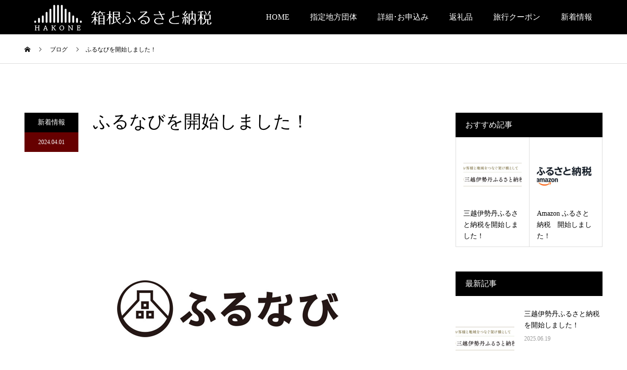

--- FILE ---
content_type: text/html; charset=UTF-8
request_url: https://hakonefurusato.jp/news/2246/
body_size: 14480
content:
<!DOCTYPE html>
<html dir="ltr" lang="ja">
<head>
<meta charset="UTF-8">
<meta name="description" content="ふるなびを開始しました！詳細はこちらhttps://furunavi.jp/Municipal/Product/Search?municipalid=719ふるなび...">
<meta name="viewport" content="width=device-width">
<meta name="format-detection" content="telephone=no">
<title>ふるなびを開始しました！ | 箱根ふるさと納税</title>

		<!-- All in One SEO 4.2.7.1 - aioseo.com -->
		<meta name="robots" content="max-snippet:-1, max-image-preview:large, max-video-preview:-1" />
		<meta name="google-site-verification" content="jyFtfDJFS5reZG6sl1dl1CkhBFG9WYzFqrhTzgWKF7I" />
		<meta name="msvalidate.01" content="3ADD1684142570943398A72A3657F537" />
		<meta name="keywords" content="新着情報" />
		<link rel="canonical" href="https://hakonefurusato.jp/news/2246/" />
		<meta name="generator" content="All in One SEO (AIOSEO) 4.2.7.1 " />
		<script type="application/ld+json" class="aioseo-schema">
			{"@context":"https:\/\/schema.org","@graph":[{"@type":"Article","@id":"https:\/\/hakonefurusato.jp\/news\/2246\/#article","name":"\u3075\u308b\u306a\u3073\u3092\u958b\u59cb\u3057\u307e\u3057\u305f\uff01 | \u7bb1\u6839\u3075\u308b\u3055\u3068\u7d0d\u7a0e","headline":"\u3075\u308b\u306a\u3073\u3092\u958b\u59cb\u3057\u307e\u3057\u305f\uff01","author":{"@id":"https:\/\/hakonefurusato.jp\/author\/sukegawa-ren\/#author"},"publisher":{"@id":"https:\/\/hakonefurusato.jp\/#organization"},"image":{"@type":"ImageObject","url":"https:\/\/hakonefurusato.jp\/wp-content\/uploads\/2024\/04\/furunavi560-560.jpg","width":560,"height":560},"datePublished":"2024-04-01T09:00:37+00:00","dateModified":"2024-04-05T09:23:30+00:00","inLanguage":"ja","mainEntityOfPage":{"@id":"https:\/\/hakonefurusato.jp\/news\/2246\/#webpage"},"isPartOf":{"@id":"https:\/\/hakonefurusato.jp\/news\/2246\/#webpage"},"articleSection":"\u65b0\u7740\u60c5\u5831"},{"@type":"BreadcrumbList","@id":"https:\/\/hakonefurusato.jp\/news\/2246\/#breadcrumblist","itemListElement":[{"@type":"ListItem","@id":"https:\/\/hakonefurusato.jp\/#listItem","position":1,"item":{"@type":"WebPage","@id":"https:\/\/hakonefurusato.jp\/","name":"\u30db\u30fc\u30e0","description":"\u795e\u5948\u5ddd\u770c\u8db3\u67c4\u4e0b\u90e1\u7bb1\u6839\u753a\u306e\u3075\u308b\u3055\u3068\u7d0d\u7a0ePR\u30b5\u30a4\u30c8\u3067\u3059\u3002 \u5f53\u7bb1\u6839\u753a\u306e\u300c\u3075\u308b\u3055\u3068\u7d0d\u7a0e\u300d\u3067\u4eba\u6c17\u304c\u9ad8\u3044\u306e\u306f\u3001\u65c5\u884c\u3084\u30b4\u30eb\u30d5\u3001\u304a\u98df\u4e8b\u306a\u3069\u3002\u305c\u3072\u7bb1\u6839\u306b\u304a\u8d8a\u3057\u304f\u3060\u3055\u3044\u3002","url":"https:\/\/hakonefurusato.jp\/"},"nextItem":"https:\/\/hakonefurusato.jp\/news\/#listItem"},{"@type":"ListItem","@id":"https:\/\/hakonefurusato.jp\/news\/#listItem","position":2,"item":{"@type":"WebPage","@id":"https:\/\/hakonefurusato.jp\/news\/","name":"\u65b0\u7740\u60c5\u5831","url":"https:\/\/hakonefurusato.jp\/news\/"},"previousItem":"https:\/\/hakonefurusato.jp\/#listItem"}]},{"@type":"Organization","@id":"https:\/\/hakonefurusato.jp\/#organization","name":"\u7bb1\u6839\u3075\u308b\u3055\u3068\u7d0d\u7a0e","url":"https:\/\/hakonefurusato.jp\/","logo":{"@type":"ImageObject","url":"https:\/\/hakonefurusato.jp\/wp-content\/uploads\/2018\/10\/hakone-logo-BW.jpg","@id":"https:\/\/hakonefurusato.jp\/#organizationLogo","width":441,"height":80},"image":{"@id":"https:\/\/hakonefurusato.jp\/#organizationLogo"}},{"@type":"WebPage","@id":"https:\/\/hakonefurusato.jp\/news\/2246\/#webpage","url":"https:\/\/hakonefurusato.jp\/news\/2246\/","name":"\u3075\u308b\u306a\u3073\u3092\u958b\u59cb\u3057\u307e\u3057\u305f\uff01 | \u7bb1\u6839\u3075\u308b\u3055\u3068\u7d0d\u7a0e","inLanguage":"ja","isPartOf":{"@id":"https:\/\/hakonefurusato.jp\/#website"},"breadcrumb":{"@id":"https:\/\/hakonefurusato.jp\/news\/2246\/#breadcrumblist"},"author":"https:\/\/hakonefurusato.jp\/author\/sukegawa-ren\/#author","creator":"https:\/\/hakonefurusato.jp\/author\/sukegawa-ren\/#author","image":{"@type":"ImageObject","url":"https:\/\/hakonefurusato.jp\/wp-content\/uploads\/2024\/04\/furunavi560-560.jpg","@id":"https:\/\/hakonefurusato.jp\/#mainImage","width":560,"height":560},"primaryImageOfPage":{"@id":"https:\/\/hakonefurusato.jp\/news\/2246\/#mainImage"},"datePublished":"2024-04-01T09:00:37+00:00","dateModified":"2024-04-05T09:23:30+00:00"},{"@type":"WebSite","@id":"https:\/\/hakonefurusato.jp\/#website","url":"https:\/\/hakonefurusato.jp\/","name":"\u7bb1\u6839\u3075\u308b\u3055\u3068\u7d0d\u7a0e","inLanguage":"ja","publisher":{"@id":"https:\/\/hakonefurusato.jp\/#organization"}}]}
		</script>
		<!-- All in One SEO -->


<!-- Google Tag Manager for WordPress by gtm4wp.com -->
<script data-cfasync="false" type="text/javascript">//<![CDATA[
	var gtm4wp_datalayer_name = "dataLayer";
	var dataLayer = dataLayer || [];
//]]>
</script>
<!-- End Google Tag Manager for WordPress by gtm4wp.com --><link rel='dns-prefetch' href='//s.w.org' />
<link rel="alternate" type="application/rss+xml" title="箱根ふるさと納税 &raquo; フィード" href="https://hakonefurusato.jp/feed/" />
<link rel="alternate" type="application/rss+xml" title="箱根ふるさと納税 &raquo; コメントフィード" href="https://hakonefurusato.jp/comments/feed/" />
<!-- This site uses the Google Analytics by MonsterInsights plugin v7.2.0 - Using Analytics tracking - https://www.monsterinsights.com/ -->
<!-- Note: MonsterInsights is not currently configured on this site. The site owner needs to authenticate with Google Analytics in the MonsterInsights settings panel. -->
<!-- No UA code set -->
<!-- / Google Analytics by MonsterInsights -->
		<script type="text/javascript">
			window._wpemojiSettings = {"baseUrl":"https:\/\/s.w.org\/images\/core\/emoji\/11\/72x72\/","ext":".png","svgUrl":"https:\/\/s.w.org\/images\/core\/emoji\/11\/svg\/","svgExt":".svg","source":{"concatemoji":"https:\/\/hakonefurusato.jp\/wp-includes\/js\/wp-emoji-release.min.js?ver=4.9.26"}};
			!function(e,a,t){var n,r,o,i=a.createElement("canvas"),p=i.getContext&&i.getContext("2d");function s(e,t){var a=String.fromCharCode;p.clearRect(0,0,i.width,i.height),p.fillText(a.apply(this,e),0,0);e=i.toDataURL();return p.clearRect(0,0,i.width,i.height),p.fillText(a.apply(this,t),0,0),e===i.toDataURL()}function c(e){var t=a.createElement("script");t.src=e,t.defer=t.type="text/javascript",a.getElementsByTagName("head")[0].appendChild(t)}for(o=Array("flag","emoji"),t.supports={everything:!0,everythingExceptFlag:!0},r=0;r<o.length;r++)t.supports[o[r]]=function(e){if(!p||!p.fillText)return!1;switch(p.textBaseline="top",p.font="600 32px Arial",e){case"flag":return s([55356,56826,55356,56819],[55356,56826,8203,55356,56819])?!1:!s([55356,57332,56128,56423,56128,56418,56128,56421,56128,56430,56128,56423,56128,56447],[55356,57332,8203,56128,56423,8203,56128,56418,8203,56128,56421,8203,56128,56430,8203,56128,56423,8203,56128,56447]);case"emoji":return!s([55358,56760,9792,65039],[55358,56760,8203,9792,65039])}return!1}(o[r]),t.supports.everything=t.supports.everything&&t.supports[o[r]],"flag"!==o[r]&&(t.supports.everythingExceptFlag=t.supports.everythingExceptFlag&&t.supports[o[r]]);t.supports.everythingExceptFlag=t.supports.everythingExceptFlag&&!t.supports.flag,t.DOMReady=!1,t.readyCallback=function(){t.DOMReady=!0},t.supports.everything||(n=function(){t.readyCallback()},a.addEventListener?(a.addEventListener("DOMContentLoaded",n,!1),e.addEventListener("load",n,!1)):(e.attachEvent("onload",n),a.attachEvent("onreadystatechange",function(){"complete"===a.readyState&&t.readyCallback()})),(n=t.source||{}).concatemoji?c(n.concatemoji):n.wpemoji&&n.twemoji&&(c(n.twemoji),c(n.wpemoji)))}(window,document,window._wpemojiSettings);
		</script>
		<style type="text/css">
img.wp-smiley,
img.emoji {
	display: inline !important;
	border: none !important;
	box-shadow: none !important;
	height: 1em !important;
	width: 1em !important;
	margin: 0 .07em !important;
	vertical-align: -0.1em !important;
	background: none !important;
	padding: 0 !important;
}
</style>
<link rel='stylesheet' id='kadan-slick-css'  href='https://hakonefurusato.jp/wp-content/themes/kadan_tcd056/assets/css/slick.min.css?ver=4.9.26' type='text/css' media='all' />
<link rel='stylesheet' id='kadan-slick-theme-css'  href='https://hakonefurusato.jp/wp-content/themes/kadan_tcd056/assets/css/slick-theme.min.css?ver=4.9.26' type='text/css' media='all' />
<link rel='stylesheet' id='kadan-style-css'  href='https://hakonefurusato.jp/wp-content/themes/kadan_tcd056_child/style.css?ver=1.2.1' type='text/css' media='all' />
<script type='text/javascript' src='https://hakonefurusato.jp/wp-includes/js/jquery/jquery.js?ver=1.12.4'></script>
<script type='text/javascript' src='https://hakonefurusato.jp/wp-includes/js/jquery/jquery-migrate.min.js?ver=1.4.1'></script>
<script type='text/javascript' src='https://hakonefurusato.jp/wp-content/plugins/duracelltomi-google-tag-manager/js/gtm4wp-form-move-tracker.js?ver=1.9'></script>
<script type='text/javascript' src='https://hakonefurusato.jp/wp-content/themes/kadan_tcd056/assets/js/slick.min.js?ver=1.2.1'></script>
<link rel='https://api.w.org/' href='https://hakonefurusato.jp/wp-json/' />
<link rel='shortlink' href='https://hakonefurusato.jp/?p=2246' />
<link rel="alternate" type="application/json+oembed" href="https://hakonefurusato.jp/wp-json/oembed/1.0/embed?url=https%3A%2F%2Fhakonefurusato.jp%2Fnews%2F2246%2F" />
<link rel="alternate" type="text/xml+oembed" href="https://hakonefurusato.jp/wp-json/oembed/1.0/embed?url=https%3A%2F%2Fhakonefurusato.jp%2Fnews%2F2246%2F&#038;format=xml" />

<!-- Google Tag Manager for WordPress by gtm4wp.com -->
<script data-cfasync="false" type="text/javascript">//<![CDATA[
	dataLayer.push({"pagePostType":"post","pagePostType2":"single-post","pageCategory":["news"],"pagePostAuthor":"助川廉"});//]]>
</script>
<script data-cfasync="false">//<![CDATA[
(function(w,d,s,l,i){w[l]=w[l]||[];w[l].push({'gtm.start':
new Date().getTime(),event:'gtm.js'});var f=d.getElementsByTagName(s)[0],
j=d.createElement(s),dl=l!='dataLayer'?'&l='+l:'';j.async=true;j.src=
'//www.googletagmanager.com/gtm.'+'js?id='+i+dl;f.parentNode.insertBefore(j,f);
})(window,document,'script','dataLayer','GTM-MV2SF9R');//]]>
</script>
<!-- End Google Tag Manager -->
<!-- End Google Tag Manager for WordPress by gtm4wp.com --><link rel="shortcut icon" href="https://hakonefurusato.jp/wp-content/uploads/2018/10/fabicon-hakone4.png">
<style>
.c-comment__form-submit:hover,.c-pw__btn:hover,.p-article01__cat:hover,.p-article11__cat:hover,.p-block02 .slick-arrow:hover,.p-block03 .slick-arrow:hover,.p-cb__item-btn a:hover,.p-entry__cat:hover,.p-entry__date,.p-index-news__topic-pager-item.is-active a,.p-index-news__topic-pager-item a:hover,.p-nav02__item a:hover,.p-readmore__btn:hover,.p-page-links > span,.p-pagetop a:hover,.p-page-links a:hover,.p-pager__item a:hover,.p-pager__item span,.p-post-list03 .slick-arrow:hover,.p-recommended-plan__btn a:hover{background: #660000}.p-article01__title a:hover,.p-article02:hover .p-article02__title,.p-article03:hover .p-article03__title,.p-article06__title a:hover,.p-article08:hover .p-article08__title,.p-article10__title a:hover,.p-breadcrumb a:hover,.p-room-meta dt,.p-section-nav__item:hover .p-section-nav__item-title,.p-social-nav__item a:hover,.p-spring-info dt,.p-vertical{color: #660000}.c-pw__btn,.p-entry__cat,.p-article01__cat,.p-article11__cat,.p-block02 .slick-arrow,.p-block03 .slick-arrow,.p-cb__item-btn a,.p-copyright,.p-headline,.p-nav02__item a,.p-readmore__btn,.p-page-links a,.p-pager__item a,.p-post-list03 .slick-arrow,.p-recommended-plan__btn a,.p-widget__title{background: #000000}.p-entry__body a{color: #660000}body{font-family: "Times New Roman", "游明朝", "Yu Mincho", "游明朝体", "YuMincho", "ヒラギノ明朝 Pro W3", "Hiragino Mincho Pro", "HiraMinProN-W3", "HGS明朝E", "ＭＳ Ｐ明朝", "MS PMincho", serif; font-weight: 500}.c-logo,.p-entry__title,.p-page-header__headline,.p-index-blog__title,.p-index-news__col-title,.p-index-slider__item-title,.p-page-header__title,.p-archive-header__title,.p-plan__title,.p-recommended-plan__title,.p-section-header__title,.p-section-header__headline,.p-vertical,.p-vertical-block,.p-visual__title{font-family: "Times New Roman", "游明朝", "Yu Mincho", "游明朝体", "YuMincho", "ヒラギノ明朝 Pro W3", "Hiragino Mincho Pro", "HiraMinProN-W3", "HGS明朝E", "ＭＳ Ｐ明朝", "MS PMincho", serif; font-weight: 500}.p-page-header__title{transition-delay: 3s}.p-hover-effect--type2:hover img{opacity:0.5}.p-hover-effect--type2 img{margin-left: 15px;-webkit-transform: scale(1.3) translate3d(-15px, 0, 0);transform: scale(1.3) translate3d(-15px, 0, 0)}.p-author__img.p-hover-effect--type2 img{margin-left: 5px;-webkit-transform: scale(1.3) translate3d(-5px, 0, 0);transform: scale(1.3) translate3d(-5px, 0, 0)}.l-footer__logo{font-size: 25px}.l-header{background: rgba(0, 0, 0, 1)}.p-global-nav a{color: #ffffff}.p-global-nav a:hover{background: #660000;color: #ffffff}.p-global-nav .sub-menu a{background: #111111;color: #ffffff}.p-global-nav .sub-menu a:hover{background: #660000;color: #ffffff}.p-footer-slider{background: #f4f1ed}.p-info{color: #000000}.p-info__logo{font-size: 25px}.p-info__btn{background: #000000;color: #ffffff}.p-info__btn:hover{background: #660000;color: #ffffff}.p-footer-nav{background: #660000;color: #ffffff}.p-footer-nav a{color: #ffffff}.p-footer-nav a:hover{color: #ffbfbf}.p-entry__title{font-size: 36px}.p-entry__body{font-size: 16px}@media screen and (max-width: 991px) {.p-global-nav{background: rgba(0,0,0, 1)}.p-global-nav a,.p-global-nav a:hover,.p-global-nav .sub-menu a,.p-global-nav .sub-menu a:hover{color: #ffffff}.p-global-nav .menu-item-has-children > a > .sub-menu-toggle::before{border-color: #ffffff}}.c-load--type1 { border: 3px solid rgba(102, 0, 0, 0.2); border-top-color: #660000; }
.p-global-nav { font-size: 16px; }

.p-btn { font-size: 28px; }

.p-section-header__desc, 
.p-block04__item-desc {
	font-size: 18px;
	}

.p-cb__item-btn a {
	line-height: 65px;
	height: 65px;
	min-width: 300px;
	}

@media only screen and (min-width: 991px) {
	.p-section-header__lower { padding: 130px 0 0; }
	}

@media only screen and (max-width: 991px) {
	.p-section-header__lower { width:100%; }
	}
</style>
</head>
<body class="post-template-default single single-post postid-2246 single-format-standard">
<!--[Google Tag Manager Plugin]>

<!-- Google Tag Manager (noscript) -->
<noscript><iframe src="https://www.googletagmanager.com/ns.html?id=GTM-MV2SF9R"
height="0" width="0" style="display:none;visibility:hidden"></iframe></noscript>
<!-- End Google Tag Manager (noscript) --><div id="site_loader_overlay">
  <div id="site_loader_animation" class="c-load--type1">
      </div>
</div>
<div id="site_wrap">
<header id="js-header" class="l-header">
  <div class="l-header__inner l-inner">
    <div class="l-header__logo c-logo">
            <a href="https://hakonefurusato.jp/">
        <img src="https://hakonefurusato.jp/wp-content/uploads/2018/10/hakone-logo-BW70.jpg" alt="箱根ふるさと納税" width="auto" height="auto">
      </a>
          </div>
    <a href="#" id="js-menu-btn" class="p-menu-btn c-menu-btn"></a>
		<nav id="js-global-nav" class="p-global-nav"><ul class="menu"><li id="menu-item-37" class="menu-item menu-item-type-custom menu-item-object-custom menu-item-home menu-item-37"><a href="http://hakonefurusato.jp/">HOME<span class="sub-menu-toggle"></span></a></li>
<li id="menu-item-1078" class="menu-item menu-item-type-post_type menu-item-object-page menu-item-1078"><a href="https://hakonefurusato.jp/specified/">指定地方団体<span class="sub-menu-toggle"></span></a></li>
<li id="menu-item-736" class="menu-item menu-item-type-post_type menu-item-object-page menu-item-736"><a href="https://hakonefurusato.jp/method/">詳細･お申込み<span class="sub-menu-toggle"></span></a></li>
<li id="menu-item-624" class="menu-item menu-item-type-post_type menu-item-object-page menu-item-624"><a href="https://hakonefurusato.jp/gifts/">返礼品<span class="sub-menu-toggle"></span></a></li>
<li id="menu-item-628" class="menu-item menu-item-type-post_type menu-item-object-page menu-item-628"><a href="https://hakonefurusato.jp/travel/">旅行クーポン<span class="sub-menu-toggle"></span></a></li>
<li id="menu-item-866" class="menu-item menu-item-type-taxonomy menu-item-object-category current-post-ancestor current-menu-parent current-post-parent menu-item-866"><a href="https://hakonefurusato.jp/category/news/">新着情報<span class="sub-menu-toggle"></span></a></li>
</ul></nav>  </div>
</header>
<main class="l-main" role="main">
  <div class="p-breadcrumb c-breadcrumb">
<ol class="p-breadcrumb__inner l-inner" itemscope="" itemtype="http://schema.org/BreadcrumbList">
<li class="p-breadcrumb__item c-breadcrumb__item c-breadcrumb__item--home" itemprop="itemListElement" itemscope="" itemtype="http://schema.org/ListItem">
<a href="https://hakonefurusato.jp/" itemscope="" itemtype="http://schema.org/Thing" itemprop="item">
<span itemprop="name">HOME</span>
</a>
<meta itemprop="position" content="1">
</li>
<li class="p-breadcrumb__item c-breadcrumb__item" itemprop="itemListElement" itemscope="" itemtype="http://schema.org/ListItem">
<a href="https://hakonefurusato.jp" itemscope="" itemtype="http://schema.org/Thing" itemprop="item">
<span itemprop="name">ブログ</span>
</a>
<meta itemprop="position" content="2">
</li>
<li class="p-breadcrumb__item c-breadcrumb__item">ふるなびを開始しました！</li>
</ol>
</div>
  <div class="l-contents l-inner">
    <div class="l-primary">
              <article class="p-entry">
			  <header class="p-entry__header">
          					<div class="p-entry__meta">
             
            <a class="p-entry__cat" href="https://hakonefurusato.jp/category/news/">新着情報</a>
                         
						<time class="p-entry__date" datetime="2024-04-01">2024.04.01</time>
            					</div>
          					<h1 class="p-entry__title">ふるなびを開始しました！</h1>
				</header>
                				<div class="p-entry__img">
          <img width="560" height="560" src="https://hakonefurusato.jp/wp-content/uploads/2024/04/furunavi560-560.jpg" class="attachment-full size-full wp-post-image" alt="" srcset="https://hakonefurusato.jp/wp-content/uploads/2024/04/furunavi560-560.jpg 560w, https://hakonefurusato.jp/wp-content/uploads/2024/04/furunavi560-560-150x150.jpg 150w, https://hakonefurusato.jp/wp-content/uploads/2024/04/furunavi560-560-300x300.jpg 300w, https://hakonefurusato.jp/wp-content/uploads/2024/04/furunavi560-560-500x500.jpg 500w, https://hakonefurusato.jp/wp-content/uploads/2024/04/furunavi560-560-240x240.jpg 240w, https://hakonefurusato.jp/wp-content/uploads/2024/04/furunavi560-560-416x416.jpg 416w, https://hakonefurusato.jp/wp-content/uploads/2024/04/furunavi560-560-120x120.jpg 120w" sizes="(max-width: 560px) 100vw, 560px" />        </div>
                				<div class="p-entry__body">
          <p>ふるなびを開始しました！</p>
<p>詳細はこちら<br />
<a id="m_-7010085288807652143LPlnk650860" href="https://furunavi.jp/Municipal/Product/Search?municipalid=719" target="_blank" rel="noopener" data-saferedirecturl="https://www.google.com/url?q=https://furunavi.jp/Municipal/Product/Search?municipalid%3D719&amp;source=gmail&amp;ust=1712394193661000&amp;usg=AOvVaw3kqlUWQIfu-D3sUc-HCnl1">https://furunavi.jp/Municipal/<wbr />Product/Search?municipalid=719</a></p>
<p><a class="q_button rounded sz_l" href="https://furunavi.jp/Municipal/Product/Search?municipalid=719" target="_blank" rel="noopener">ふるなび</a></p>
        </div>
        			<ul class="p-entry__share c-share u-clearfix c-share--sm c-share--color">
				<li class="c-share__btn c-share__btn--twitter">
			    <a href="http://twitter.com/share?text=%E3%81%B5%E3%82%8B%E3%81%AA%E3%81%B3%E3%82%92%E9%96%8B%E5%A7%8B%E3%81%97%E3%81%BE%E3%81%97%E3%81%9F%EF%BC%81&url=https%3A%2F%2Fhakonefurusato.jp%2Fnews%2F2246%2F&via=&tw_p=tweetbutton&related="  onclick="javascript:window.open(this.href, '', 'menubar=no,toolbar=no,resizable=yes,scrollbars=yes,height=400,width=600');return false;">
			     	<i class="c-share__icn c-share__icn--twitter"></i>
			      <span class="c-share__title">Tweet</span>
			   	</a>
			   </li>
			    <li class="c-share__btn c-share__btn--facebook">
			    	<a href="//www.facebook.com/sharer/sharer.php?u=https://hakonefurusato.jp/news/2246/&amp;t=%E3%81%B5%E3%82%8B%E3%81%AA%E3%81%B3%E3%82%92%E9%96%8B%E5%A7%8B%E3%81%97%E3%81%BE%E3%81%97%E3%81%9F%EF%BC%81" rel="nofollow" target="_blank">
			      	<i class="c-share__icn c-share__icn--facebook"></i>
			        <span class="c-share__title">Share</span>
			      </a>
			    </li>
			    <li class="c-share__btn c-share__btn--google-plus">
			      <a href="https://plus.google.com/share?url=https%3A%2F%2Fhakonefurusato.jp%2Fnews%2F2246%2F" onclick="javascript:window.open(this.href, '', 'menubar=no,toolbar=no,resizable=yes,scrollbars=yes,height=600,width=500');return false;">
			      	<i class="c-share__icn c-share__icn--google-plus"></i>
			        <span class="c-share__title">+1</span>
			      </a>
					</li>
			    <li class="c-share__btn c-share__btn--hatebu">
			      <a href="http://b.hatena.ne.jp/add?mode=confirm&url=https%3A%2F%2Fhakonefurusato.jp%2Fnews%2F2246%2F" onclick="javascript:window.open(this.href, '', 'menubar=no,toolbar=no,resizable=yes,scrollbars=yes,height=400,width=510');return false;">
			      	<i class="c-share__icn c-share__icn--hatebu"></i>
			        <span class="c-share__title">Hatena</span>
			      </a>
			    </li>
			    <li class="c-share__btn c-share__btn--pinterest">
			    	<a href="https://www.pinterest.com/pin/create/button/?url=https%3A%2F%2Fhakonefurusato.jp%2Fnews%2F2246%2F&media=https://hakonefurusato.jp/wp-content/uploads/2024/04/furunavi560-560.jpg&description=%E3%81%B5%E3%82%8B%E3%81%AA%E3%81%B3%E3%82%92%E9%96%8B%E5%A7%8B%E3%81%97%E3%81%BE%E3%81%97%E3%81%9F%EF%BC%81" rel="nofollow" target="_blank">
			      	<i class="c-share__icn c-share__icn--pinterest"></i>
			        <span class="c-share__title">Pin it</span>
			      </a>
			    </li>
			</ul>
                								<ul class="p-entry__meta-box c-meta-box u-clearfix">
					<li class="c-meta-box__item c-meta-box__item--category"><a href="https://hakonefurusato.jp/category/news/" rel="category tag">新着情報</a></li>				</ul>
				      </article>
                  <ul class="p-nav01 c-nav01">
    	  <li class="p-nav01__item p-nav01__item--prev c-nav01__item"> 
    	    <a href="https://hakonefurusato.jp/news/2233/" class="p-hover-effect--type2" data-prev="前の記事">
                        <div class="p-nav01__item-img">
              <img width="240" height="240" src="https://hakonefurusato.jp/wp-content/uploads/2024/03/ikkyu_560-560-240x240.jpg" class="attachment-size3 size-size3 wp-post-image" alt="" srcset="https://hakonefurusato.jp/wp-content/uploads/2024/03/ikkyu_560-560-240x240.jpg 240w, https://hakonefurusato.jp/wp-content/uploads/2024/03/ikkyu_560-560-150x150.jpg 150w, https://hakonefurusato.jp/wp-content/uploads/2024/03/ikkyu_560-560-300x300.jpg 300w, https://hakonefurusato.jp/wp-content/uploads/2024/03/ikkyu_560-560-500x500.jpg 500w, https://hakonefurusato.jp/wp-content/uploads/2024/03/ikkyu_560-560-416x416.jpg 416w, https://hakonefurusato.jp/wp-content/uploads/2024/03/ikkyu_560-560-120x120.jpg 120w, https://hakonefurusato.jp/wp-content/uploads/2024/03/ikkyu_560-560.jpg 560w" sizes="(max-width: 240px) 100vw, 240px" />            </div>
                        <span class="p-nav01__item-title">一休.comふるさと納税を開始しまし...</span>
          </a>
          </li>
    	  <li class="p-nav01__item p-nav01__item--next c-nav01__item"> 
    	    <a href="https://hakonefurusato.jp/news/2485/" class="p-hover-effect--type2" data-next="次の記事">
            <span class="p-nav01__item-title">【チョイストラベル】箱根女子旅のモデ...</span>
                        <div class="p-nav01__item-img">
              <img width="240" height="240" src="https://hakonefurusato.jp/wp-content/uploads/2024/07/01_女子旅-240x240.jpg" class="attachment-size3 size-size3 wp-post-image" alt="" srcset="https://hakonefurusato.jp/wp-content/uploads/2024/07/01_女子旅-240x240.jpg 240w, https://hakonefurusato.jp/wp-content/uploads/2024/07/01_女子旅-150x150.jpg 150w, https://hakonefurusato.jp/wp-content/uploads/2024/07/01_女子旅-300x300.jpg 300w, https://hakonefurusato.jp/wp-content/uploads/2024/07/01_女子旅-416x414.jpg 416w, https://hakonefurusato.jp/wp-content/uploads/2024/07/01_女子旅-120x120.jpg 120w" sizes="(max-width: 240px) 100vw, 240px" />            </div>
                      </a>
          </li>
			</ul>
      <div class="p-entry__ad p-entry__ad--lower">
<div class="p-entry__ad-item"><a href="https://www.furusato-tax.jp/city/product/14382"><img src="https://hakonefurusato.jp/wp-content/uploads/2018/10/300-250_onsen_20181015.jpg" alt=""></a></div></div>
      			<section>
			 	<h2 class="p-headline">関連記事</h2>
			 	<ul class="p-entry__related">
                    <li class="p-entry__related-item p-article03">
            <a href="https://hakonefurusato.jp/news/1267/" class="p-hover-effect--type2">
              <div class="p-article03__img">
                <img width="416" height="416" src="https://hakonefurusato.jp/wp-content/uploads/2019/12/voice_560-560-416x416.jpg" class="attachment-size4 size-size4 wp-post-image" alt="" srcset="https://hakonefurusato.jp/wp-content/uploads/2019/12/voice_560-560-416x416.jpg 416w, https://hakonefurusato.jp/wp-content/uploads/2019/12/voice_560-560-150x150.jpg 150w, https://hakonefurusato.jp/wp-content/uploads/2019/12/voice_560-560-300x300.jpg 300w, https://hakonefurusato.jp/wp-content/uploads/2019/12/voice_560-560-500x500.jpg 500w, https://hakonefurusato.jp/wp-content/uploads/2019/12/voice_560-560-240x240.jpg 240w, https://hakonefurusato.jp/wp-content/uploads/2019/12/voice_560-560-120x120.jpg 120w, https://hakonefurusato.jp/wp-content/uploads/2019/12/voice_560-560.jpg 560w" sizes="(max-width: 416px) 100vw, 416px" />              </div>
              <h3 class="p-article03__title">ご寄付いただいた方々にアンケート調査をしました。動画もあり！</h3>
            </a>
          </li>
                    <li class="p-entry__related-item p-article03">
            <a href="https://hakonefurusato.jp/news/2995/" class="p-hover-effect--type2">
              <div class="p-article03__img">
                <img width="416" height="416" src="https://hakonefurusato.jp/wp-content/uploads/2024/12/kabuand560-560-416x416.jpg" class="attachment-size4 size-size4 wp-post-image" alt="" srcset="https://hakonefurusato.jp/wp-content/uploads/2024/12/kabuand560-560-416x416.jpg 416w, https://hakonefurusato.jp/wp-content/uploads/2024/12/kabuand560-560-150x150.jpg 150w, https://hakonefurusato.jp/wp-content/uploads/2024/12/kabuand560-560-300x300.jpg 300w, https://hakonefurusato.jp/wp-content/uploads/2024/12/kabuand560-560-500x500.jpg 500w, https://hakonefurusato.jp/wp-content/uploads/2024/12/kabuand560-560-240x240.jpg 240w, https://hakonefurusato.jp/wp-content/uploads/2024/12/kabuand560-560-120x120.jpg 120w, https://hakonefurusato.jp/wp-content/uploads/2024/12/kabuand560-560.jpg 560w" sizes="(max-width: 416px) 100vw, 416px" />              </div>
              <h3 class="p-article03__title">KABU&#038;ふるさと納税を開始しました！</h3>
            </a>
          </li>
                    <li class="p-entry__related-item p-article03">
            <a href="https://hakonefurusato.jp/news/1759/" class="p-hover-effect--type2">
              <div class="p-article03__img">
                <img width="416" height="416" src="https://hakonefurusato.jp/wp-content/uploads/2022/06/hakone_pf_560_560_03_ashinoyu-416x416.jpg" class="attachment-size4 size-size4 wp-post-image" alt="" srcset="https://hakonefurusato.jp/wp-content/uploads/2022/06/hakone_pf_560_560_03_ashinoyu-416x416.jpg 416w, https://hakonefurusato.jp/wp-content/uploads/2022/06/hakone_pf_560_560_03_ashinoyu-150x150.jpg 150w, https://hakonefurusato.jp/wp-content/uploads/2022/06/hakone_pf_560_560_03_ashinoyu-300x300.jpg 300w, https://hakonefurusato.jp/wp-content/uploads/2022/06/hakone_pf_560_560_03_ashinoyu-500x500.jpg 500w, https://hakonefurusato.jp/wp-content/uploads/2022/06/hakone_pf_560_560_03_ashinoyu-240x240.jpg 240w, https://hakonefurusato.jp/wp-content/uploads/2022/06/hakone_pf_560_560_03_ashinoyu-120x120.jpg 120w, https://hakonefurusato.jp/wp-content/uploads/2022/06/hakone_pf_560_560_03_ashinoyu.jpg 560w" sizes="(max-width: 416px) 100vw, 416px" />              </div>
              <h3 class="p-article03__title">箱根の名所シリーズ「芦之湯」デジタル版画・木製フォトフレーム「く...</h3>
            </a>
          </li>
                    <li class="p-entry__related-item p-article03">
            <a href="https://hakonefurusato.jp/news/1747/" class="p-hover-effect--type2">
              <div class="p-article03__img">
                <img width="416" height="416" src="https://hakonefurusato.jp/wp-content/uploads/2022/05/NInjya_560-560-416x416.jpg" class="attachment-size4 size-size4 wp-post-image" alt="" srcset="https://hakonefurusato.jp/wp-content/uploads/2022/05/NInjya_560-560-416x416.jpg 416w, https://hakonefurusato.jp/wp-content/uploads/2022/05/NInjya_560-560-150x150.jpg 150w, https://hakonefurusato.jp/wp-content/uploads/2022/05/NInjya_560-560-300x300.jpg 300w, https://hakonefurusato.jp/wp-content/uploads/2022/05/NInjya_560-560-500x500.jpg 500w, https://hakonefurusato.jp/wp-content/uploads/2022/05/NInjya_560-560-240x240.jpg 240w, https://hakonefurusato.jp/wp-content/uploads/2022/05/NInjya_560-560-120x120.jpg 120w, https://hakonefurusato.jp/wp-content/uploads/2022/05/NInjya_560-560.jpg 560w" sizes="(max-width: 416px) 100vw, 416px" />              </div>
              <h3 class="p-article03__title">箱根園「水陸両用忍者バス」 乗車チケット＆絶景日帰り温泉龍宮殿本...</h3>
            </a>
          </li>
                    <li class="p-entry__related-item p-article03">
            <a href="https://hakonefurusato.jp/news/997/" class="p-hover-effect--type2">
              <div class="p-article03__img">
                <img width="416" height="416" src="https://hakonefurusato.jp/wp-content/uploads/2019/02/mochibuta_560-560-416x416.jpg" class="attachment-size4 size-size4 wp-post-image" alt="" srcset="https://hakonefurusato.jp/wp-content/uploads/2019/02/mochibuta_560-560-416x416.jpg 416w, https://hakonefurusato.jp/wp-content/uploads/2019/02/mochibuta_560-560-150x150.jpg 150w, https://hakonefurusato.jp/wp-content/uploads/2019/02/mochibuta_560-560-300x300.jpg 300w, https://hakonefurusato.jp/wp-content/uploads/2019/02/mochibuta_560-560-500x500.jpg 500w, https://hakonefurusato.jp/wp-content/uploads/2019/02/mochibuta_560-560-240x240.jpg 240w, https://hakonefurusato.jp/wp-content/uploads/2019/02/mochibuta_560-560-120x120.jpg 120w, https://hakonefurusato.jp/wp-content/uploads/2019/02/mochibuta_560-560.jpg 560w" sizes="(max-width: 416px) 100vw, 416px" />              </div>
              <h3 class="p-article03__title">湘南ゴールド入り 金山寺味噌漬け和豚もちぶたが追加されました！</h3>
            </a>
          </li>
                    <li class="p-entry__related-item p-article03">
            <a href="https://hakonefurusato.jp/news/1803/" class="p-hover-effect--type2">
              <div class="p-article03__img">
                <img width="416" height="416" src="https://hakonefurusato.jp/wp-content/uploads/2022/07/hakone_560_560_Cheffsblend1-416x416.jpg" class="attachment-size4 size-size4 wp-post-image" alt="" srcset="https://hakonefurusato.jp/wp-content/uploads/2022/07/hakone_560_560_Cheffsblend1-416x416.jpg 416w, https://hakonefurusato.jp/wp-content/uploads/2022/07/hakone_560_560_Cheffsblend1-150x150.jpg 150w, https://hakonefurusato.jp/wp-content/uploads/2022/07/hakone_560_560_Cheffsblend1-300x300.jpg 300w, https://hakonefurusato.jp/wp-content/uploads/2022/07/hakone_560_560_Cheffsblend1-500x500.jpg 500w, https://hakonefurusato.jp/wp-content/uploads/2022/07/hakone_560_560_Cheffsblend1-240x240.jpg 240w, https://hakonefurusato.jp/wp-content/uploads/2022/07/hakone_560_560_Cheffsblend1-120x120.jpg 120w, https://hakonefurusato.jp/wp-content/uploads/2022/07/hakone_560_560_Cheffsblend1.jpg 560w" sizes="(max-width: 416px) 100vw, 416px" />              </div>
              <h3 class="p-article03__title">富士屋ホテル　シェフズブレンドコーヒー 4個＆6個（ご自宅用）を...</h3>
            </a>
          </li>
                    <li class="p-entry__related-item p-article03">
            <a href="https://hakonefurusato.jp/news/2957/" class="p-hover-effect--type2">
              <div class="p-article03__img">
                <img width="416" height="416" src="https://hakonefurusato.jp/wp-content/uploads/2024/10/jtb_2024_560-560-416x416.jpg" class="attachment-size4 size-size4 wp-post-image" alt="" srcset="https://hakonefurusato.jp/wp-content/uploads/2024/10/jtb_2024_560-560-416x416.jpg 416w, https://hakonefurusato.jp/wp-content/uploads/2024/10/jtb_2024_560-560-150x150.jpg 150w, https://hakonefurusato.jp/wp-content/uploads/2024/10/jtb_2024_560-560-300x300.jpg 300w, https://hakonefurusato.jp/wp-content/uploads/2024/10/jtb_2024_560-560-500x500.jpg 500w, https://hakonefurusato.jp/wp-content/uploads/2024/10/jtb_2024_560-560-240x240.jpg 240w, https://hakonefurusato.jp/wp-content/uploads/2024/10/jtb_2024_560-560-120x120.jpg 120w, https://hakonefurusato.jp/wp-content/uploads/2024/10/jtb_2024_560-560.jpg 560w" sizes="(max-width: 416px) 100vw, 416px" />              </div>
              <h3 class="p-article03__title">JTBのふるさと納税旅行クーポンがリニューアルしました。</h3>
            </a>
          </li>
                    <li class="p-entry__related-item p-article03">
            <a href="https://hakonefurusato.jp/news/1975/" class="p-hover-effect--type2">
              <div class="p-article03__img">
                <img width="416" height="416" src="https://hakonefurusato.jp/wp-content/uploads/2022/11/仕組み_図解2022_1113_news1-416x416.jpg" class="attachment-size4 size-size4 wp-post-image" alt="" srcset="https://hakonefurusato.jp/wp-content/uploads/2022/11/仕組み_図解2022_1113_news1-416x416.jpg 416w, https://hakonefurusato.jp/wp-content/uploads/2022/11/仕組み_図解2022_1113_news1-150x150.jpg 150w, https://hakonefurusato.jp/wp-content/uploads/2022/11/仕組み_図解2022_1113_news1-300x300.jpg 300w, https://hakonefurusato.jp/wp-content/uploads/2022/11/仕組み_図解2022_1113_news1-768x767.jpg 768w, https://hakonefurusato.jp/wp-content/uploads/2022/11/仕組み_図解2022_1113_news1-1024x1024.jpg 1024w, https://hakonefurusato.jp/wp-content/uploads/2022/11/仕組み_図解2022_1113_news1-500x500.jpg 500w, https://hakonefurusato.jp/wp-content/uploads/2022/11/仕組み_図解2022_1113_news1-240x240.jpg 240w, https://hakonefurusato.jp/wp-content/uploads/2022/11/仕組み_図解2022_1113_news1-594x594.jpg 594w, https://hakonefurusato.jp/wp-content/uploads/2022/11/仕組み_図解2022_1113_news1-120x120.jpg 120w, https://hakonefurusato.jp/wp-content/uploads/2022/11/仕組み_図解2022_1113_news1.jpg 1168w" sizes="(max-width: 416px) 100vw, 416px" />              </div>
              <h3 class="p-article03__title">au PAYふるさと納税もご利用いただけるようになりました！</h3>
            </a>
          </li>
                   </ul>
			 </section>
       		</div><!-- /.l-primary -->
    <div class="l-secondary">
<div class="p-widget styled_post_list_widget1" id="styled_post_list_widget1-2">
<h2 class="p-widget__title mb0">おすすめ記事</h2>    <ul class="p-post-list01">
            <li class="p-post-list01__item p-article04">
        <a href="https://hakonefurusato.jp/news/3016/" class="p-hover-effect--type2" title="三越伊勢丹ふるさと納税を開始しました！">
          <div class="p-article04__img">
            <img width="240" height="240" src="https://hakonefurusato.jp/wp-content/uploads/2025/08/isetanmitukoshi560-560-240x240.jpg" class="attachment-size3 size-size3 wp-post-image" alt="" srcset="https://hakonefurusato.jp/wp-content/uploads/2025/08/isetanmitukoshi560-560-240x240.jpg 240w, https://hakonefurusato.jp/wp-content/uploads/2025/08/isetanmitukoshi560-560-150x150.jpg 150w, https://hakonefurusato.jp/wp-content/uploads/2025/08/isetanmitukoshi560-560-300x300.jpg 300w, https://hakonefurusato.jp/wp-content/uploads/2025/08/isetanmitukoshi560-560-500x500.jpg 500w, https://hakonefurusato.jp/wp-content/uploads/2025/08/isetanmitukoshi560-560-416x416.jpg 416w, https://hakonefurusato.jp/wp-content/uploads/2025/08/isetanmitukoshi560-560-120x120.jpg 120w, https://hakonefurusato.jp/wp-content/uploads/2025/08/isetanmitukoshi560-560.jpg 560w" sizes="(max-width: 240px) 100vw, 240px" />          </div>
          <h3 class="p-article04__title">三越伊勢丹ふるさと納税を開始しました！</h3>
        </a>
      </li>
            <li class="p-post-list01__item p-article04">
        <a href="https://hakonefurusato.jp/news/3004/" class="p-hover-effect--type2" title="Amazon ふるさと納税　開始しました！">
          <div class="p-article04__img">
            <img width="240" height="240" src="https://hakonefurusato.jp/wp-content/uploads/2025/01/amazonfurusato560-560-240x240.jpg" class="attachment-size3 size-size3 wp-post-image" alt="" srcset="https://hakonefurusato.jp/wp-content/uploads/2025/01/amazonfurusato560-560-240x240.jpg 240w, https://hakonefurusato.jp/wp-content/uploads/2025/01/amazonfurusato560-560-150x150.jpg 150w, https://hakonefurusato.jp/wp-content/uploads/2025/01/amazonfurusato560-560-300x300.jpg 300w, https://hakonefurusato.jp/wp-content/uploads/2025/01/amazonfurusato560-560-500x500.jpg 500w, https://hakonefurusato.jp/wp-content/uploads/2025/01/amazonfurusato560-560-416x416.jpg 416w, https://hakonefurusato.jp/wp-content/uploads/2025/01/amazonfurusato560-560-120x120.jpg 120w, https://hakonefurusato.jp/wp-content/uploads/2025/01/amazonfurusato560-560.jpg 560w" sizes="(max-width: 240px) 100vw, 240px" />          </div>
          <h3 class="p-article04__title">Amazon ふるさと納税　開始しました！</h3>
        </a>
      </li>
          </ul>
		</div>
<div class="p-widget styled_post_list_widget2" id="styled_post_list_widget2-2">
<h2 class="p-widget__title mb0">最新記事</h2>        <ul class="p-post-list02">
                    <li class="p-post-list02__item p-article05">
            <a href="https://hakonefurusato.jp/news/3016/" class="p-article05__img p-hover-effect--type2">
              <img width="240" height="240" src="https://hakonefurusato.jp/wp-content/uploads/2025/08/isetanmitukoshi560-560-240x240.jpg" class="attachment-size3 size-size3 wp-post-image" alt="" srcset="https://hakonefurusato.jp/wp-content/uploads/2025/08/isetanmitukoshi560-560-240x240.jpg 240w, https://hakonefurusato.jp/wp-content/uploads/2025/08/isetanmitukoshi560-560-150x150.jpg 150w, https://hakonefurusato.jp/wp-content/uploads/2025/08/isetanmitukoshi560-560-300x300.jpg 300w, https://hakonefurusato.jp/wp-content/uploads/2025/08/isetanmitukoshi560-560-500x500.jpg 500w, https://hakonefurusato.jp/wp-content/uploads/2025/08/isetanmitukoshi560-560-416x416.jpg 416w, https://hakonefurusato.jp/wp-content/uploads/2025/08/isetanmitukoshi560-560-120x120.jpg 120w, https://hakonefurusato.jp/wp-content/uploads/2025/08/isetanmitukoshi560-560.jpg 560w" sizes="(max-width: 240px) 100vw, 240px" />            </a>
            <div class="p-article05__content">
              <h3 class="p-article05__title">
                <a href="https://hakonefurusato.jp/news/3016/" title="三越伊勢丹ふるさと納税を開始しました！">三越伊勢丹ふるさと納税を開始しました！</a>
              </h3>
                            <time class="p-article05__date" datetime="2025-06-19">2025.06.19</time>
                          </div>
          </li>
                    <li class="p-post-list02__item p-article05">
            <a href="https://hakonefurusato.jp/news/3004/" class="p-article05__img p-hover-effect--type2">
              <img width="240" height="240" src="https://hakonefurusato.jp/wp-content/uploads/2025/01/amazonfurusato560-560-240x240.jpg" class="attachment-size3 size-size3 wp-post-image" alt="" srcset="https://hakonefurusato.jp/wp-content/uploads/2025/01/amazonfurusato560-560-240x240.jpg 240w, https://hakonefurusato.jp/wp-content/uploads/2025/01/amazonfurusato560-560-150x150.jpg 150w, https://hakonefurusato.jp/wp-content/uploads/2025/01/amazonfurusato560-560-300x300.jpg 300w, https://hakonefurusato.jp/wp-content/uploads/2025/01/amazonfurusato560-560-500x500.jpg 500w, https://hakonefurusato.jp/wp-content/uploads/2025/01/amazonfurusato560-560-416x416.jpg 416w, https://hakonefurusato.jp/wp-content/uploads/2025/01/amazonfurusato560-560-120x120.jpg 120w, https://hakonefurusato.jp/wp-content/uploads/2025/01/amazonfurusato560-560.jpg 560w" sizes="(max-width: 240px) 100vw, 240px" />            </a>
            <div class="p-article05__content">
              <h3 class="p-article05__title">
                <a href="https://hakonefurusato.jp/news/3004/" title="Amazon ふるさと納税　開始しました！">Amazon ふるさと納税　開始しました！</a>
              </h3>
                            <time class="p-article05__date" datetime="2024-12-27">2024.12.27</time>
                          </div>
          </li>
                    <li class="p-post-list02__item p-article05">
            <a href="https://hakonefurusato.jp/news/2995/" class="p-article05__img p-hover-effect--type2">
              <img width="240" height="240" src="https://hakonefurusato.jp/wp-content/uploads/2024/12/kabuand560-560-240x240.jpg" class="attachment-size3 size-size3 wp-post-image" alt="" srcset="https://hakonefurusato.jp/wp-content/uploads/2024/12/kabuand560-560-240x240.jpg 240w, https://hakonefurusato.jp/wp-content/uploads/2024/12/kabuand560-560-150x150.jpg 150w, https://hakonefurusato.jp/wp-content/uploads/2024/12/kabuand560-560-300x300.jpg 300w, https://hakonefurusato.jp/wp-content/uploads/2024/12/kabuand560-560-500x500.jpg 500w, https://hakonefurusato.jp/wp-content/uploads/2024/12/kabuand560-560-416x416.jpg 416w, https://hakonefurusato.jp/wp-content/uploads/2024/12/kabuand560-560-120x120.jpg 120w, https://hakonefurusato.jp/wp-content/uploads/2024/12/kabuand560-560.jpg 560w" sizes="(max-width: 240px) 100vw, 240px" />            </a>
            <div class="p-article05__content">
              <h3 class="p-article05__title">
                <a href="https://hakonefurusato.jp/news/2995/" title="KABU&#038;ふるさと納税を開始しました！">KABU&#038;ふるさと納税を開始しました！</a>
              </h3>
                            <time class="p-article05__date" datetime="2024-12-02">2024.12.02</time>
                          </div>
          </li>
                  </ul>
		</div>
</div><!-- /.l-secondary -->
  </div><!-- /.l-contents -->
</main>
<footer class="l-footer">

  <div class="p-footer-slider">
        <div id="js-footer-slider__inner" class="p-footer-slider__inner l-inner">
            <article class="p-article02 p-footer-slider__item">
        <a class="p-hover-effect--type2" href="https://hakonefurusato.jp/news/1436/" title="ふるさと納税を活用した箱根登山鉄道の復旧支援について">
          <div class="p-article02__img">
            <img width="592" height="410" src="https://hakonefurusato.jp/wp-content/uploads/2020/01/tozanntetsudou_830-560-592x410.jpg" class="attachment-size1 size-size1 wp-post-image" alt="" srcset="https://hakonefurusato.jp/wp-content/uploads/2020/01/tozanntetsudou_830-560-592x410.jpg 592w, https://hakonefurusato.jp/wp-content/uploads/2020/01/tozanntetsudou_830-560-516x356.jpg 516w" sizes="(max-width: 592px) 100vw, 592px" />          </div>
          <h2 class="p-article02__title">ふるさと納税を活用した箱根登山鉄道の復旧支援について</h2>
        </a>
      </article>
            <article class="p-article02 p-footer-slider__item">
        <a class="p-hover-effect--type2" href="https://hakonefurusato.jp/news/1990/" title="【期間限定フレーバー入】カップ入バスクチーズケーキ5種セット を追加しました。">
          <div class="p-article02__img">
            <img width="560" height="410" src="https://hakonefurusato.jp/wp-content/uploads/2022/12/baskcheese2_560-560-560x410.jpg" class="attachment-size1 size-size1 wp-post-image" alt="" />          </div>
          <h2 class="p-article02__title">【期間限定フレーバー入】カップ入バスクチーズケーキ5種セット を追加しました。</h2>
        </a>
      </article>
            <article class="p-article02 p-footer-slider__item">
        <a class="p-hover-effect--type2" href="https://hakonefurusato.jp/news/927/" title="箱根湯本温泉　天成園　日帰りペア招待券　が追加されました！">
          <div class="p-article02__img">
            <img width="560" height="410" src="https://hakonefurusato.jp/wp-content/uploads/2018/11/new_hakone-tenseien01_560-560-560x410.jpg" class="attachment-size1 size-size1 wp-post-image" alt="" />          </div>
          <h2 class="p-article02__title">箱根湯本温泉　天成園　日帰りペア招待券　が追加されました！</h2>
        </a>
      </article>
            <article class="p-article02 p-footer-slider__item">
        <a class="p-hover-effect--type2" href="https://hakonefurusato.jp/news/2111/" title="『楽天トラベルクーポン』の取り扱い開始！">
          <div class="p-article02__img">
            <img width="592" height="410" src="https://hakonefurusato.jp/wp-content/uploads/2023/11/RTC_箱根町_券面額なし-592x410.jpg" class="attachment-size1 size-size1 wp-post-image" alt="" srcset="https://hakonefurusato.jp/wp-content/uploads/2023/11/RTC_箱根町_券面額なし-592x410.jpg 592w, https://hakonefurusato.jp/wp-content/uploads/2023/11/RTC_箱根町_券面額なし-516x356.jpg 516w" sizes="(max-width: 592px) 100vw, 592px" />          </div>
          <h2 class="p-article02__title">『楽天トラベルクーポン』の取り扱い開始！</h2>
        </a>
      </article>
            <article class="p-article02 p-footer-slider__item">
        <a class="p-hover-effect--type2" href="https://hakonefurusato.jp/news/2945/" title="STAYNAVIふるさと納税　開始しました。">
          <div class="p-article02__img">
            <img width="560" height="410" src="https://hakonefurusato.jp/wp-content/uploads/2024/10/ステイナビ560-560-560x410.png" class="attachment-size1 size-size1 wp-post-image" alt="" />          </div>
          <h2 class="p-article02__title">STAYNAVIふるさと納税　開始しました。</h2>
        </a>
      </article>
            <article class="p-article02 p-footer-slider__item">
        <a class="p-hover-effect--type2" href="https://hakonefurusato.jp/news/1819/" title="富士屋ホテル　ボンボンショコラプレミアム富士屋セレクション を追加しました。">
          <div class="p-article02__img">
            <img width="560" height="410" src="https://hakonefurusato.jp/wp-content/uploads/2022/07/hakone_560_560_FujiyaBonbon-560x410.jpg" class="attachment-size1 size-size1 wp-post-image" alt="" />          </div>
          <h2 class="p-article02__title">富士屋ホテル　ボンボンショコラプレミアム富士屋セレクション を追加しました。</h2>
        </a>
      </article>
            <article class="p-article02 p-footer-slider__item">
        <a class="p-hover-effect--type2" href="https://hakonefurusato.jp/news/2000/" title="箱根ラスク5種詰め合せ を追加しました。">
          <div class="p-article02__img">
            <img width="560" height="410" src="https://hakonefurusato.jp/wp-content/uploads/2022/12/rask_560-560-560x410.jpg" class="attachment-size1 size-size1 wp-post-image" alt="" />          </div>
          <h2 class="p-article02__title">箱根ラスク5種詰め合せ を追加しました。</h2>
        </a>
      </article>
            <article class="p-article02 p-footer-slider__item">
        <a class="p-hover-effect--type2" href="https://hakonefurusato.jp/news/2221/" title="「箱ぴたふるさと宿泊補助券」リニューアルのお知らせ（R6.4.1～）">
          <div class="p-article02__img">
            <img width="560" height="410" src="https://hakonefurusato.jp/wp-content/uploads/2024/02/shukuhakuhojyo_560-560_4-560x410.jpg" class="attachment-size1 size-size1 wp-post-image" alt="" />          </div>
          <h2 class="p-article02__title">「箱ぴたふるさと宿泊補助券」リニューアルのお知らせ（R6.4.1～）</h2>
        </a>
      </article>
            <article class="p-article02 p-footer-slider__item">
        <a class="p-hover-effect--type2" href="https://hakonefurusato.jp/news/2062/" title="2023正月用おせち第4弾！湯本富士屋ホテル監修 おせち料理　和・洋・中　三段重（3～4人前）を追加しました。">
          <div class="p-article02__img">
            <img width="560" height="410" src="https://hakonefurusato.jp/wp-content/uploads/2022/12/hakone_560_560_osechi_fujiya2023_4-560x410.jpg" class="attachment-size1 size-size1 wp-post-image" alt="" />          </div>
          <h2 class="p-article02__title">2023正月用おせち第4弾！湯本富士屋ホテル監修 おせち料理　和・洋・中　三段重...</h2>
        </a>
      </article>
            <article class="p-article02 p-footer-slider__item">
        <a class="p-hover-effect--type2" href="https://hakonefurusato.jp/news/2485/" title="【チョイストラベル】箱根女子旅のモデルコースを紹介！　を追加しました">
          <div class="p-article02__img">
            <img width="592" height="410" src="https://hakonefurusato.jp/wp-content/uploads/2024/07/01_女子旅-592x410.jpg" class="attachment-size1 size-size1 wp-post-image" alt="" srcset="https://hakonefurusato.jp/wp-content/uploads/2024/07/01_女子旅-592x410.jpg 592w, https://hakonefurusato.jp/wp-content/uploads/2024/07/01_女子旅-516x356.jpg 516w" sizes="(max-width: 592px) 100vw, 592px" />          </div>
          <h2 class="p-article02__title">【チョイストラベル】箱根女子旅のモデルコースを紹介！　を追加しました</h2>
        </a>
      </article>
            <article class="p-article02 p-footer-slider__item">
        <a class="p-hover-effect--type2" href="https://hakonefurusato.jp/news/1267/" title="ご寄付いただいた方々にアンケート調査をしました。動画もあり！">
          <div class="p-article02__img">
            <img width="560" height="410" src="https://hakonefurusato.jp/wp-content/uploads/2019/12/voice_560-560-560x410.jpg" class="attachment-size1 size-size1 wp-post-image" alt="" />          </div>
          <h2 class="p-article02__title">ご寄付いただいた方々にアンケート調査をしました。動画もあり！</h2>
        </a>
      </article>
            <article class="p-article02 p-footer-slider__item">
        <a class="p-hover-effect--type2" href="https://hakonefurusato.jp/news/540/" title="初夏の箱根湯本">
          <div class="p-article02__img">
            <img width="560" height="410" src="https://hakonefurusato.jp/wp-content/uploads/2018/09/plan_yumoto560-560-560x410.jpg" class="attachment-size1 size-size1 wp-post-image" alt="" />          </div>
          <h2 class="p-article02__title">初夏の箱根湯本</h2>
        </a>
      </article>
            <article class="p-article02 p-footer-slider__item">
        <a class="p-hover-effect--type2" href="https://hakonefurusato.jp/news/2758/" title="宿泊体験記【宿レポ】箱根のお宿に泊まってみました！第19回を追加。">
          <div class="p-article02__img">
            <img width="480" height="323" src="https://hakonefurusato.jp/wp-content/uploads/2024/08/ydrp_19-480x323.jpg" class="attachment-size1 size-size1 wp-post-image" alt="" srcset="https://hakonefurusato.jp/wp-content/uploads/2024/08/ydrp_19-480x323.jpg 480w, https://hakonefurusato.jp/wp-content/uploads/2024/08/ydrp_19-480x323-300x202.jpg 300w" sizes="(max-width: 480px) 100vw, 480px" />          </div>
          <h2 class="p-article02__title">宿泊体験記【宿レポ】箱根のお宿に泊まってみました！第19回を追加。</h2>
        </a>
      </article>
            <article class="p-article02 p-footer-slider__item">
        <a class="p-hover-effect--type2" href="https://hakonefurusato.jp/news/1893/" title="寄木細工 八角菓子器 小寄木 を追加しました。">
          <div class="p-article02__img">
            <img width="560" height="410" src="https://hakonefurusato.jp/wp-content/uploads/2022/09/hakone_560_560_hakkaku-1-560x410.jpg" class="attachment-size1 size-size1 wp-post-image" alt="" />          </div>
          <h2 class="p-article02__title">寄木細工 八角菓子器 小寄木 を追加しました。</h2>
        </a>
      </article>
            <article class="p-article02 p-footer-slider__item">
        <a class="p-hover-effect--type2" href="https://hakonefurusato.jp/news/1753/" title="箱根園「水陸両用忍者バス」 乗車＆「絶景日帰り温泉龍宮殿本館」 温泉＆ランチチケット">
          <div class="p-article02__img">
            <img width="560" height="410" src="https://hakonefurusato.jp/wp-content/uploads/2022/05/NInjya_560-560-560x410.jpg" class="attachment-size1 size-size1 wp-post-image" alt="" />          </div>
          <h2 class="p-article02__title">箱根園「水陸両用忍者バス」 乗車＆「絶景日帰り温泉龍宮殿本館」 温泉＆ランチチケ...</h2>
        </a>
      </article>
            <article class="p-article02 p-footer-slider__item">
        <a class="p-hover-effect--type2" href="https://hakonefurusato.jp/news/2989/" title="2025年 湯本富士屋ホテル特製 おせち料理　和・洋・中　三段重（4～5人前）を追加しました。">
          <div class="p-article02__img">
            <img width="560" height="410" src="https://hakonefurusato.jp/wp-content/uploads/2023/11/osechi2024_fujiya_560-560-560x410.jpg" class="attachment-size1 size-size1 wp-post-image" alt="" />          </div>
          <h2 class="p-article02__title">2025年 湯本富士屋ホテル特製 おせち料理　和・洋・中　三段重（4～5人前）を...</h2>
        </a>
      </article>
            <article class="p-article02 p-footer-slider__item">
        <a class="p-hover-effect--type2" href="https://hakonefurusato.jp/news/1902/" title="寄木四角ペン立て　亀甲 を追加しました。">
          <div class="p-article02__img">
            <img width="560" height="410" src="https://hakonefurusato.jp/wp-content/uploads/2022/09/hakone_560_560_penstand-560x410.jpg" class="attachment-size1 size-size1 wp-post-image" alt="" />          </div>
          <h2 class="p-article02__title">寄木四角ペン立て　亀甲 を追加しました。</h2>
        </a>
      </article>
            <article class="p-article02 p-footer-slider__item">
        <a class="p-hover-effect--type2" href="https://hakonefurusato.jp/news/1738/" title="九頭龍 ヘア＆ボディーウォッシュ 500ml が追加されました！">
          <div class="p-article02__img">
            <img width="560" height="410" src="https://hakonefurusato.jp/wp-content/uploads/2022/05/kuzuryu550ml_560-560-560x410.jpg" class="attachment-size1 size-size1 wp-post-image" alt="" />          </div>
          <h2 class="p-article02__title">九頭龍 ヘア＆ボディーウォッシュ 500ml が追加されました！</h2>
        </a>
      </article>
            <article class="p-article02 p-footer-slider__item">
        <a class="p-hover-effect--type2" href="https://hakonefurusato.jp/news/2096/" title="四季倶楽部　箱根エリアで使用できる利用券3,000円">
          <div class="p-article02__img">
            <img width="560" height="410" src="https://hakonefurusato.jp/wp-content/uploads/2023/02/hakoneclub560-560-560x410.jpg" class="attachment-size1 size-size1 wp-post-image" alt="" />          </div>
          <h2 class="p-article02__title">四季倶楽部　箱根エリアで使用できる利用券3,000円</h2>
        </a>
      </article>
            <article class="p-article02 p-footer-slider__item">
        <a class="p-hover-effect--type2" href="https://hakonefurusato.jp/news/2114/" title="2024年 湯本富士屋ホテル特製 おせち料理　和・洋・中　三段重（4～5人前）を追加しました。">
          <div class="p-article02__img">
            <img width="560" height="410" src="https://hakonefurusato.jp/wp-content/uploads/2023/11/osechi2024_fujiya_560-560-560x410.jpg" class="attachment-size1 size-size1 wp-post-image" alt="" />          </div>
          <h2 class="p-article02__title">2024年 湯本富士屋ホテル特製 おせち料理　和・洋・中　三段重（4～5人前）を...</h2>
        </a>
      </article>
            <article class="p-article02 p-footer-slider__item">
        <a class="p-hover-effect--type2" href="https://hakonefurusato.jp/news/1759/" title="箱根の名所シリーズ「芦之湯」デジタル版画・木製フォトフレーム「くれなゐの旅路 ～芦之湯～」を追加しました。">
          <div class="p-article02__img">
            <img width="560" height="410" src="https://hakonefurusato.jp/wp-content/uploads/2022/06/hakone_pf_560_560_03_ashinoyu-560x410.jpg" class="attachment-size1 size-size1 wp-post-image" alt="" />          </div>
          <h2 class="p-article02__title">箱根の名所シリーズ「芦之湯」デジタル版画・木製フォトフレーム「くれなゐの旅路 ～...</h2>
        </a>
      </article>
            <article class="p-article02 p-footer-slider__item">
        <a class="p-hover-effect--type2" href="https://hakonefurusato.jp/news/2027/" title="セゾンのふるさと納税もご利用いただけるようになりました！">
          <div class="p-article02__img">
            <img width="560" height="410" src="https://hakonefurusato.jp/wp-content/uploads/2022/12/saison3_560-560-560x410.jpg" class="attachment-size1 size-size1 wp-post-image" alt="" />          </div>
          <h2 class="p-article02__title">セゾンのふるさと納税もご利用いただけるようになりました！</h2>
        </a>
      </article>
            <article class="p-article02 p-footer-slider__item">
        <a class="p-hover-effect--type2" href="https://hakonefurusato.jp/news/2178/" title="現地決済型ふるさと納税 ふるさtoらべる開始">
          <div class="p-article02__img">
            <img width="560" height="410" src="https://hakonefurusato.jp/wp-content/uploads/2023/06/furusatoravel_squere-560x410.jpg" class="attachment-size1 size-size1 wp-post-image" alt="" />          </div>
          <h2 class="p-article02__title">現地決済型ふるさと納税 ふるさtoらべる開始</h2>
        </a>
      </article>
            <article class="p-article02 p-footer-slider__item">
        <a class="p-hover-effect--type2" href="https://hakonefurusato.jp/news/1997/" title="ポーラ美術館　オリジナルシーフードカレー　3個セット を追加しました。">
          <div class="p-article02__img">
            <img width="560" height="410" src="https://hakonefurusato.jp/wp-content/uploads/2022/12/seafoodcurry_560-560-560x410.jpg" class="attachment-size1 size-size1 wp-post-image" alt="" />          </div>
          <h2 class="p-article02__title">ポーラ美術館　オリジナルシーフードカレー　3個セット を追加しました。</h2>
        </a>
      </article>
            <article class="p-article02 p-footer-slider__item">
        <a class="p-hover-effect--type2" href="https://hakonefurusato.jp/news/1868/" title="樹齢350年を超える箱根旧街道杉並木の杉を再生利用したワインホルダーを追加しました。">
          <div class="p-article02__img">
            <img width="560" height="410" src="https://hakonefurusato.jp/wp-content/uploads/2022/09/hakone_560_560_wineholder-560x410.jpg" class="attachment-size1 size-size1 wp-post-image" alt="" />          </div>
          <h2 class="p-article02__title">樹齢350年を超える箱根旧街道杉並木の杉を再生利用したワインホルダーを追加しまし...</h2>
        </a>
      </article>
            <article class="p-article02 p-footer-slider__item">
        <a class="p-hover-effect--type2" href="https://hakonefurusato.jp/news/608/" title="ゴルフコース　全日1ラウンドプレー券">
          <div class="p-article02__img">
            <img width="560" height="410" src="https://hakonefurusato.jp/wp-content/uploads/2018/10/golf560-560-560x410.jpg" class="attachment-size1 size-size1 wp-post-image" alt="" />          </div>
          <h2 class="p-article02__title">ゴルフコース　全日1ラウンドプレー券</h2>
        </a>
      </article>
            <article class="p-article02 p-footer-slider__item">
        <a class="p-hover-effect--type2" href="https://hakonefurusato.jp/news/617/" title="JTB旅行クーポン">
          <div class="p-article02__img">
            <img width="560" height="410" src="https://hakonefurusato.jp/wp-content/uploads/2018/09/plan_jtb2-560-560-560x410.jpg" class="attachment-size1 size-size1 wp-post-image" alt="" />          </div>
          <h2 class="p-article02__title">JTB旅行クーポン</h2>
        </a>
      </article>
            <article class="p-article02 p-footer-slider__item">
        <a class="p-hover-effect--type2" href="https://hakonefurusato.jp/news/2995/" title="KABU&#038;ふるさと納税を開始しました！">
          <div class="p-article02__img">
            <img width="560" height="410" src="https://hakonefurusato.jp/wp-content/uploads/2024/12/kabuand560-560-560x410.jpg" class="attachment-size1 size-size1 wp-post-image" alt="" />          </div>
          <h2 class="p-article02__title">KABU&#038;ふるさと納税を開始しました！</h2>
        </a>
      </article>
            <article class="p-article02 p-footer-slider__item">
        <a class="p-hover-effect--type2" href="https://hakonefurusato.jp/news/1810/" title="富士屋ホテル　伝統のビーフカレー10個（ご自宅用）を追加しました。">
          <div class="p-article02__img">
            <img width="560" height="410" src="https://hakonefurusato.jp/wp-content/uploads/2022/07/hakone_560_560_FujiyaCurry-560x410.jpg" class="attachment-size1 size-size1 wp-post-image" alt="" />          </div>
          <h2 class="p-article02__title">富士屋ホテル　伝統のビーフカレー10個（ご自宅用）を追加しました。</h2>
        </a>
      </article>
            <article class="p-article02 p-footer-slider__item">
        <a class="p-hover-effect--type2" href="https://hakonefurusato.jp/news/1877/" title="樹齢350年を超える箱根旧街道杉並木の杉を再生利用したアロマフックを追加しました。">
          <div class="p-article02__img">
            <img width="560" height="410" src="https://hakonefurusato.jp/wp-content/uploads/2022/09/hakone_560_560_fook-560x410.jpg" class="attachment-size1 size-size1 wp-post-image" alt="" />          </div>
          <h2 class="p-article02__title">樹齢350年を超える箱根旧街道杉並木の杉を再生利用したアロマフックを追加しました...</h2>
        </a>
      </article>
            <article class="p-article02 p-footer-slider__item">
        <a class="p-hover-effect--type2" href="https://hakonefurusato.jp/news/2246/" title="ふるなびを開始しました！">
          <div class="p-article02__img">
            <img width="560" height="410" src="https://hakonefurusato.jp/wp-content/uploads/2024/04/furunavi560-560-560x410.jpg" class="attachment-size1 size-size1 wp-post-image" alt="" />          </div>
          <h2 class="p-article02__title">ふるなびを開始しました！</h2>
        </a>
      </article>
            <article class="p-article02 p-footer-slider__item">
        <a class="p-hover-effect--type2" href="https://hakonefurusato.jp/news/2894/" title="10月1日～宿泊補助券・宿泊クーポンの利用制限について">
          <div class="p-article02__img">
            <img width="560" height="410" src="https://hakonefurusato.jp/wp-content/uploads/2024/09/ふるさと納税の制度560-560-560x410.jpg" class="attachment-size1 size-size1 wp-post-image" alt="" />          </div>
          <h2 class="p-article02__title">10月1日～宿泊補助券・宿泊クーポンの利用制限について</h2>
        </a>
      </article>
            <article class="p-article02 p-footer-slider__item">
        <a class="p-hover-effect--type2" href="https://hakonefurusato.jp/news/1988/" title="【ホールサイズ】バスクチーズケーキ2種セット を追加しました。">
          <div class="p-article02__img">
            <img width="560" height="410" src="https://hakonefurusato.jp/wp-content/uploads/2022/12/baskcheese2type_560-560-560x410.jpg" class="attachment-size1 size-size1 wp-post-image" alt="" />          </div>
          <h2 class="p-article02__title">【ホールサイズ】バスクチーズケーキ2種セット を追加しました。</h2>
        </a>
      </article>
            <article class="p-article02 p-footer-slider__item">
        <a class="p-hover-effect--type2" href="https://hakonefurusato.jp/news/1857/" title="【定期便全3回】ナチュラルミネラルウォーター　箱根の森から　500ml×24本（月１回発送）を追加しました">
          <div class="p-article02__img">
            <img width="560" height="410" src="https://hakonefurusato.jp/wp-content/uploads/2022/09/hakone_560_560_water-560x410.jpg" class="attachment-size1 size-size1 wp-post-image" alt="" />          </div>
          <h2 class="p-article02__title">【定期便全3回】ナチュラルミネラルウォーター　箱根の森から　500ml×24本（...</h2>
        </a>
      </article>
            <article class="p-article02 p-footer-slider__item">
        <a class="p-hover-effect--type2" href="https://hakonefurusato.jp/news/1873/" title="樹齢350年を超える箱根旧街道杉並木の杉を再生利用した一輪挿し を追加しました。">
          <div class="p-article02__img">
            <img width="560" height="410" src="https://hakonefurusato.jp/wp-content/uploads/2022/09/hakone_560_560_ichirinzashi-560x410.jpg" class="attachment-size1 size-size1 wp-post-image" alt="" />          </div>
          <h2 class="p-article02__title">樹齢350年を超える箱根旧街道杉並木の杉を再生利用した一輪挿し を追加しました。</h2>
        </a>
      </article>
            <article class="p-article02 p-footer-slider__item">
        <a class="p-hover-effect--type2" href="https://hakonefurusato.jp/news/1716/" title="芦ノ湖遊覧船チャータークルーズ　が追加されました！">
          <div class="p-article02__img">
            <img width="560" height="410" src="https://hakonefurusato.jp/wp-content/uploads/2022/04/ashinoko_yuran_560-560-560x410.jpg" class="attachment-size1 size-size1 wp-post-image" alt="" />          </div>
          <h2 class="p-article02__title">芦ノ湖遊覧船チャータークルーズ　が追加されました！</h2>
        </a>
      </article>
            <article class="p-article02 p-footer-slider__item">
        <a class="p-hover-effect--type2" href="https://hakonefurusato.jp/news/1975/" title="au PAYふるさと納税もご利用いただけるようになりました！">
          <div class="p-article02__img">
            <img width="592" height="410" src="https://hakonefurusato.jp/wp-content/uploads/2022/11/仕組み_図解2022_1113_news1-592x410.jpg" class="attachment-size1 size-size1 wp-post-image" alt="" srcset="https://hakonefurusato.jp/wp-content/uploads/2022/11/仕組み_図解2022_1113_news1-592x410.jpg 592w, https://hakonefurusato.jp/wp-content/uploads/2022/11/仕組み_図解2022_1113_news1-516x356.jpg 516w" sizes="(max-width: 592px) 100vw, 592px" />          </div>
          <h2 class="p-article02__title">au PAYふるさと納税もご利用いただけるようになりました！</h2>
        </a>
      </article>
            <article class="p-article02 p-footer-slider__item">
        <a class="p-hover-effect--type2" href="https://hakonefurusato.jp/news/1816/" title="富士屋ホテル　ペカンナッツショコラミニセット を追加しました。">
          <div class="p-article02__img">
            <img width="560" height="410" src="https://hakonefurusato.jp/wp-content/uploads/2022/07/hakone_560_560_FujiyaPecan3-560x410.jpg" class="attachment-size1 size-size1 wp-post-image" alt="" />          </div>
          <h2 class="p-article02__title">富士屋ホテル　ペカンナッツショコラミニセット を追加しました。</h2>
        </a>
      </article>
            <article class="p-article02 p-footer-slider__item">
        <a class="p-hover-effect--type2" href="https://hakonefurusato.jp/news/1574/" title="本日より、楽天ふるさと納税HP内にて、掲載開始！">
          <div class="p-article02__img">
            <img width="592" height="410" src="https://hakonefurusato.jp/wp-content/uploads/2021/11/楽天はじめました5-592x410.jpg" class="attachment-size1 size-size1 wp-post-image" alt="" srcset="https://hakonefurusato.jp/wp-content/uploads/2021/11/楽天はじめました5-592x410.jpg 592w, https://hakonefurusato.jp/wp-content/uploads/2021/11/楽天はじめました5-516x356.jpg 516w" sizes="(max-width: 592px) 100vw, 592px" />          </div>
          <h2 class="p-article02__title">本日より、楽天ふるさと納税HP内にて、掲載開始！</h2>
        </a>
      </article>
            <article class="p-article02 p-footer-slider__item">
        <a class="p-hover-effect--type2" href="https://hakonefurusato.jp/news/1807/" title="富士屋ホテル　シェフズブレンドコーヒー＆ティー6個セット を追加しました。">
          <div class="p-article02__img">
            <img width="560" height="410" src="https://hakonefurusato.jp/wp-content/uploads/2022/07/hakone_560_560_Cheffsblend6-560x410.jpg" class="attachment-size1 size-size1 wp-post-image" alt="" />          </div>
          <h2 class="p-article02__title">富士屋ホテル　シェフズブレンドコーヒー＆ティー6個セット を追加しました。</h2>
        </a>
      </article>
            <article class="p-article02 p-footer-slider__item">
        <a class="p-hover-effect--type2" href="https://hakonefurusato.jp/news/1747/" title="箱根園「水陸両用忍者バス」 乗車チケット＆絶景日帰り温泉龍宮殿本館入浴チケット">
          <div class="p-article02__img">
            <img width="560" height="410" src="https://hakonefurusato.jp/wp-content/uploads/2022/05/NInjya_560-560-560x410.jpg" class="attachment-size1 size-size1 wp-post-image" alt="" />          </div>
          <h2 class="p-article02__title">箱根園「水陸両用忍者バス」 乗車チケット＆絶景日帰り温泉龍宮殿本館入浴チケット</h2>
        </a>
      </article>
            <article class="p-article02 p-footer-slider__item">
        <a class="p-hover-effect--type2" href="https://hakonefurusato.jp/news/1814/" title="富士屋ホテル　ペカンナッツショコラ3個セット を追加しました。">
          <div class="p-article02__img">
            <img width="560" height="410" src="https://hakonefurusato.jp/wp-content/uploads/2022/07/hakone_560_560_FujiyaPecan-560x410.jpg" class="attachment-size1 size-size1 wp-post-image" alt="" />          </div>
          <h2 class="p-article02__title">富士屋ホテル　ペカンナッツショコラ3個セット を追加しました。</h2>
        </a>
      </article>
            <article class="p-article02 p-footer-slider__item">
        <a class="p-hover-effect--type2" href="https://hakonefurusato.jp/news/1239/" title="箱根ふるさと納税、メディア掲載の事例紹介。">
          <div class="p-article02__img">
            <img width="560" height="410" src="https://hakonefurusato.jp/wp-content/uploads/2019/11/media_02_560-560-560x410.jpg" class="attachment-size1 size-size1 wp-post-image" alt="" />          </div>
          <h2 class="p-article02__title">箱根ふるさと納税、メディア掲載の事例紹介。</h2>
        </a>
      </article>
            <article class="p-article02 p-footer-slider__item">
        <a class="p-hover-effect--type2" href="https://hakonefurusato.jp/news/1046/" title="箱根芸者お座敷券 が追加されました！">
          <div class="p-article02__img">
            <img width="560" height="410" src="https://hakonefurusato.jp/wp-content/uploads/2019/03/ozashiki3-560-560-560x410.jpg" class="attachment-size1 size-size1 wp-post-image" alt="" />          </div>
          <h2 class="p-article02__title">箱根芸者お座敷券 が追加されました！</h2>
        </a>
      </article>
            <article class="p-article02 p-footer-slider__item">
        <a class="p-hover-effect--type2" href="https://hakonefurusato.jp/news/3004/" title="Amazon ふるさと納税　開始しました！">
          <div class="p-article02__img">
            <img width="560" height="410" src="https://hakonefurusato.jp/wp-content/uploads/2025/01/amazonfurusato560-560-560x410.jpg" class="attachment-size1 size-size1 wp-post-image" alt="" />          </div>
          <h2 class="p-article02__title">Amazon ふるさと納税　開始しました！</h2>
        </a>
      </article>
            <article class="p-article02 p-footer-slider__item">
        <a class="p-hover-effect--type2" href="https://hakonefurusato.jp/news/2014/" title="箱根登山電車1日乗車券「のんびりきっぷ」小人 を追加しました。">
          <div class="p-article02__img">
            <img width="560" height="410" src="https://hakonefurusato.jp/wp-content/uploads/2022/12/nonbiri2_560-560-560x410.jpg" class="attachment-size1 size-size1 wp-post-image" alt="" />          </div>
          <h2 class="p-article02__title">箱根登山電車1日乗車券「のんびりきっぷ」小人 を追加しました。</h2>
        </a>
      </article>
            <article class="p-article02 p-footer-slider__item">
        <a class="p-hover-effect--type2" href="https://hakonefurusato.jp/news/2080/" title="『GORA BREWERY』人気銘柄3種9本セット特製化粧箱入り★International Beer Cup金賞受賞">
          <div class="p-article02__img">
            <img width="560" height="410" src="https://hakonefurusato.jp/wp-content/uploads/2022/12/gora-beer_560-560-560x410.jpg" class="attachment-size1 size-size1 wp-post-image" alt="" />          </div>
          <h2 class="p-article02__title">『GORA BREWERY』人気銘柄3種9本セット特製化粧箱入り★Interna...</h2>
        </a>
      </article>
            <article class="p-article02 p-footer-slider__item">
        <a class="p-hover-effect--type2" href="https://hakonefurusato.jp/news/2077/" title="箱根強羅の鉄板焼き『ITOH DINING by NOBU』食事券9,900円">
          <div class="p-article02__img">
            <img width="560" height="410" src="https://hakonefurusato.jp/wp-content/uploads/2022/12/itoh-dining_560-560-560x410.jpg" class="attachment-size1 size-size1 wp-post-image" alt="" />          </div>
          <h2 class="p-article02__title">箱根強羅の鉄板焼き『ITOH DINING by NOBU』食事券9,900円</h2>
        </a>
      </article>
            <article class="p-article02 p-footer-slider__item">
        <a class="p-hover-effect--type2" href="https://hakonefurusato.jp/news/2005/" title="箱根登山電車2023年カレンダー（壁掛け）を追加しました。">
          <div class="p-article02__img">
            <img width="560" height="410" src="https://hakonefurusato.jp/wp-content/uploads/2022/12/cal_560-560-560x410.jpg" class="attachment-size1 size-size1 wp-post-image" alt="" />          </div>
          <h2 class="p-article02__title">箱根登山電車2023年カレンダー（壁掛け）を追加しました。</h2>
        </a>
      </article>
            <article class="p-article02 p-footer-slider__item">
        <a class="p-hover-effect--type2" href="https://hakonefurusato.jp/news/2010/" title="箱根登山電車1日乗車券「のんびりきっぷ」大人　を追加しました。">
          <div class="p-article02__img">
            <img width="560" height="410" src="https://hakonefurusato.jp/wp-content/uploads/2022/12/nonbiri2_560-560-560x410.jpg" class="attachment-size1 size-size1 wp-post-image" alt="" />          </div>
          <h2 class="p-article02__title">箱根登山電車1日乗車券「のんびりきっぷ」大人　を追加しました。</h2>
        </a>
      </article>
            <article class="p-article02 p-footer-slider__item">
        <a class="p-hover-effect--type2" href="https://hakonefurusato.jp/news/1764/" title="箱根の名所シリーズ「仙石原」デジタル版画・木製フォトフレーム「Blessing of love ～仙石原～」を追加しました。">
          <div class="p-article02__img">
            <img width="560" height="410" src="https://hakonefurusato.jp/wp-content/uploads/2022/06/hakone_pf_560_560_02_sengoku-560x410.jpg" class="attachment-size1 size-size1 wp-post-image" alt="" />          </div>
          <h2 class="p-article02__title">箱根の名所シリーズ「仙石原」デジタル版画・木製フォトフレーム「Blessing ...</h2>
        </a>
      </article>
            <article class="p-article02 p-footer-slider__item">
        <a class="p-hover-effect--type2" href="https://hakonefurusato.jp/news/1883/" title="秘密箱５寸２１回仕掛け　箱根峠 を追加しました。">
          <div class="p-article02__img">
            <img width="560" height="410" src="https://hakonefurusato.jp/wp-content/uploads/2022/09/hakone_560_560_himitsubako-560x410.jpg" class="attachment-size1 size-size1 wp-post-image" alt="" />          </div>
          <h2 class="p-article02__title">秘密箱５寸２１回仕掛け　箱根峠 を追加しました。</h2>
        </a>
      </article>
            <article class="p-article02 p-footer-slider__item">
        <a class="p-hover-effect--type2" href="https://hakonefurusato.jp/news/1898/" title="寄木細工 八角菓子器 亀甲 を追加しました。">
          <div class="p-article02__img">
            <img width="560" height="410" src="https://hakonefurusato.jp/wp-content/uploads/2022/09/hakone_560_560_kikkouhakkaku-560x410.jpg" class="attachment-size1 size-size1 wp-post-image" alt="" />          </div>
          <h2 class="p-article02__title">寄木細工 八角菓子器 亀甲 を追加しました。</h2>
        </a>
      </article>
            <article class="p-article02 p-footer-slider__item">
        <a class="p-hover-effect--type2" href="https://hakonefurusato.jp/news/2233/" title="一休.comふるさと納税を開始しました！">
          <div class="p-article02__img">
            <img width="560" height="410" src="https://hakonefurusato.jp/wp-content/uploads/2024/03/ikkyu_560-560-560x410.jpg" class="attachment-size1 size-size1 wp-post-image" alt="" />          </div>
          <h2 class="p-article02__title">一休.comふるさと納税を開始しました！</h2>
        </a>
      </article>
            <article class="p-article02 p-footer-slider__item">
        <a class="p-hover-effect--type2" href="https://hakonefurusato.jp/news/614/" title="るるぶトラベルプランに使える割引クーポン">
          <div class="p-article02__img">
            <img width="560" height="410" src="https://hakonefurusato.jp/wp-content/uploads/2018/09/plan_rurubu-560-560-560x410.jpg" class="attachment-size1 size-size1 wp-post-image" alt="" />          </div>
          <h2 class="p-article02__title">るるぶトラベルプランに使える割引クーポン</h2>
        </a>
      </article>
            <article class="p-article02 p-footer-slider__item">
        <a class="p-hover-effect--type2" href="https://hakonefurusato.jp/news/1822/" title="【定期便】箱根ルルルン～やさしいバラの香り～フェイスマスク全56枚　【3回＆６回コース】を追加しました。">
          <div class="p-article02__img">
            <img width="560" height="410" src="https://hakonefurusato.jp/wp-content/uploads/2022/07/hakone_560_560_Lululun-560x410.jpg" class="attachment-size1 size-size1 wp-post-image" alt="" />          </div>
          <h2 class="p-article02__title">【定期便】箱根ルルルン～やさしいバラの香り～フェイスマスク全56枚　【3回＆６回...</h2>
        </a>
      </article>
            <article class="p-article02 p-footer-slider__item">
        <a class="p-hover-effect--type2" href="https://hakonefurusato.jp/news/1006/" title="田むら銀かつ亭　箱根本店「豆腐かつ煮御膳」食事券２人分が追加されました！">
          <div class="p-article02__img">
            <img width="560" height="410" src="https://hakonefurusato.jp/wp-content/uploads/2019/02/katunigozen_560-560-560x410.jpg" class="attachment-size1 size-size1 wp-post-image" alt="" />          </div>
          <h2 class="p-article02__title">田むら銀かつ亭　箱根本店「豆腐かつ煮御膳」食事券２人分が追加されました！</h2>
        </a>
      </article>
            <article class="p-article02 p-footer-slider__item">
        <a class="p-hover-effect--type2" href="https://hakonefurusato.jp/news/3016/" title="三越伊勢丹ふるさと納税を開始しました！">
          <div class="p-article02__img">
            <img width="560" height="410" src="https://hakonefurusato.jp/wp-content/uploads/2025/08/isetanmitukoshi560-560-560x410.jpg" class="attachment-size1 size-size1 wp-post-image" alt="" />          </div>
          <h2 class="p-article02__title">三越伊勢丹ふるさと納税を開始しました！</h2>
        </a>
      </article>
            <article class="p-article02 p-footer-slider__item">
        <a class="p-hover-effect--type2" href="https://hakonefurusato.jp/news/1768/" title="箱根の名所シリーズ「芦ノ湖」デジタル版画・木製フォトフレーム「湖水の舞姫 ～芦ノ湖～」を追加しました。">
          <div class="p-article02__img">
            <img width="560" height="410" src="https://hakonefurusato.jp/wp-content/uploads/2022/06/hakone_pf_560_560_01_ashinoko-560x410.jpg" class="attachment-size1 size-size1 wp-post-image" alt="" />          </div>
          <h2 class="p-article02__title">箱根の名所シリーズ「芦ノ湖」デジタル版画・木製フォトフレーム「湖水の舞姫 ～芦ノ...</h2>
        </a>
      </article>
            <article class="p-article02 p-footer-slider__item">
        <a class="p-hover-effect--type2" href="https://hakonefurusato.jp/news/1803/" title="富士屋ホテル　シェフズブレンドコーヒー 4個＆6個（ご自宅用）を追加しました。">
          <div class="p-article02__img">
            <img width="560" height="410" src="https://hakonefurusato.jp/wp-content/uploads/2022/07/hakone_560_560_Cheffsblend1-560x410.jpg" class="attachment-size1 size-size1 wp-post-image" alt="" />          </div>
          <h2 class="p-article02__title">富士屋ホテル　シェフズブレンドコーヒー 4個＆6個（ご自宅用）を追加しました。</h2>
        </a>
      </article>
            <article class="p-article02 p-footer-slider__item">
        <a class="p-hover-effect--type2" href="https://hakonefurusato.jp/news/997/" title="湘南ゴールド入り 金山寺味噌漬け和豚もちぶたが追加されました！">
          <div class="p-article02__img">
            <img width="560" height="410" src="https://hakonefurusato.jp/wp-content/uploads/2019/02/mochibuta_560-560-560x410.jpg" class="attachment-size1 size-size1 wp-post-image" alt="" />          </div>
          <h2 class="p-article02__title">湘南ゴールド入り 金山寺味噌漬け和豚もちぶたが追加されました！</h2>
        </a>
      </article>
            <article class="p-article02 p-footer-slider__item">
        <a class="p-hover-effect--type2" href="https://hakonefurusato.jp/news/999/" title="田むら銀かつ亭　箱根本店「豆腐かつ煮定食」食事券２人分が追加されました！">
          <div class="p-article02__img">
            <img width="560" height="410" src="https://hakonefurusato.jp/wp-content/uploads/2019/02/katuniteishoku_560-560-560x410.jpg" class="attachment-size1 size-size1 wp-post-image" alt="" />          </div>
          <h2 class="p-article02__title">田むら銀かつ亭　箱根本店「豆腐かつ煮定食」食事券２人分が追加されました！</h2>
        </a>
      </article>
            <article class="p-article02 p-footer-slider__item">
        <a class="p-hover-effect--type2" href="https://hakonefurusato.jp/news/1771/" title="箱根の名所シリーズ「元箱根」デジタル版画・木製フォトフレーム「打上華火 ～元箱根～」を追加しました。">
          <div class="p-article02__img">
            <img width="560" height="410" src="https://hakonefurusato.jp/wp-content/uploads/2022/06/hakone_pf_560_560_04_motohakone-560x410.jpg" class="attachment-size1 size-size1 wp-post-image" alt="" />          </div>
          <h2 class="p-article02__title">箱根の名所シリーズ「元箱根」デジタル版画・木製フォトフレーム「打上華火 ～元箱根...</h2>
        </a>
      </article>
            <article class="p-article02 p-footer-slider__item">
        <a class="p-hover-effect--type2" href="https://hakonefurusato.jp/news/1720/" title="九頭龍ヘア＆ボディーウォッシュ 220ml が追加されました！">
          <div class="p-article02__img">
            <img width="560" height="410" src="https://hakonefurusato.jp/wp-content/uploads/2022/04/kuzuryu_560-560-560x410.jpg" class="attachment-size1 size-size1 wp-post-image" alt="" />          </div>
          <h2 class="p-article02__title">九頭龍ヘア＆ボディーウォッシュ 220ml が追加されました！</h2>
        </a>
      </article>
            <article class="p-article02 p-footer-slider__item">
        <a class="p-hover-effect--type2" href="https://hakonefurusato.jp/news/1909/" title="2023年お正月用 おせち第2弾！芦ノ湖畔「 山のホテル和洋中おせち三段重」 を追加しました。">
          <div class="p-article02__img">
            <img width="560" height="410" src="https://hakonefurusato.jp/wp-content/uploads/2022/09/hakone_560_560_osechi_yamanoue2023_3-560x410.jpg" class="attachment-size1 size-size1 wp-post-image" alt="" />          </div>
          <h2 class="p-article02__title">2023年お正月用 おせち第2弾！芦ノ湖畔「 山のホテル和洋中おせち三段重」 を...</h2>
        </a>
      </article>
            <article class="p-article02 p-footer-slider__item">
        <a class="p-hover-effect--type2" href="https://hakonefurusato.jp/news/1994/" title="【定番】カップ入りバスクチーズケーキ4種セット を追加しました。">
          <div class="p-article02__img">
            <img width="560" height="410" src="https://hakonefurusato.jp/wp-content/uploads/2022/12/cheesecake_560-560-560x410.jpg" class="attachment-size1 size-size1 wp-post-image" alt="" />          </div>
          <h2 class="p-article02__title">【定番】カップ入りバスクチーズケーキ4種セット を追加しました。</h2>
        </a>
      </article>
            <article class="p-article02 p-footer-slider__item">
        <a class="p-hover-effect--type2" href="https://hakonefurusato.jp/news/2957/" title="JTBのふるさと納税旅行クーポンがリニューアルしました。">
          <div class="p-article02__img">
            <img width="560" height="410" src="https://hakonefurusato.jp/wp-content/uploads/2024/10/jtb_2024_560-560-560x410.jpg" class="attachment-size1 size-size1 wp-post-image" alt="" />          </div>
          <h2 class="p-article02__title">JTBのふるさと納税旅行クーポンがリニューアルしました。</h2>
        </a>
      </article>
            <article class="p-article02 p-footer-slider__item">
        <a class="p-hover-effect--type2" href="https://hakonefurusato.jp/news/1906/" title="2023年お正月用 おせち第1弾！芦ノ湖畔 「山のホテル和洋中おせち 一段重」 を追加しました。">
          <div class="p-article02__img">
            <img width="560" height="410" src="https://hakonefurusato.jp/wp-content/uploads/2022/09/hakone_560_560_osechi_yamanoue2023_1-560x410.jpg" class="attachment-size1 size-size1 wp-post-image" alt="" />          </div>
          <h2 class="p-article02__title">2023年お正月用 おせち第1弾！芦ノ湖畔 「山のホテル和洋中おせち 一段重」 ...</h2>
        </a>
      </article>
          </div><!-- /.p-footer-slider__inner -->
      </div><!-- /.p-footer-slider -->
    <div class="p-info">
    <div class="p-info__inner l-inner">
            <div class="p-info__col">
        <div class="p-info__logo c-logo">
                    <a href="https://hakonefurusato.jp/">箱根ふるさと納税</a>
                  </div>
        <p class="p-info__address">〒250-0398 神奈川県足柄下郡箱根町湯本256</p>
			  <ul class="p-info__social p-social-nav">
                                                            			    <li class="p-social-nav__item p-social-nav__item--rss">
			  	  <a href="https://hakonefurusato.jp/feed/" target="_blank"></a>
			    </li>
          		    </ul>
      </div><!-- /.p-info__col -->
                  <div class="p-info__col">
        <div class="p-info__text">
          <p>お問い合わせはこちら<br />
箱根町役場 総務部/財務課（ふるさと納税担当）<br />
TEL:0460-85-9563</p>
        </div>
      </div><!-- /.p-info__col -->
                  <div class="p-info__col">
        <p class="p-info__text">詳細・お申し込みはこちら</p>
                <a class="p-info__btn p-btn" href="https://hakonefurusato.jp/method/" target="_blank">詳細・申し込み</a>
              </div><!-- /.p-info__col -->
          </div><!-- /.p-info__inner -->
  </div><!-- /.p-info -->
      <p class="p-copyright">
    <small>Copyright &copy; 箱根ふるさと納税 All Rights Reserved.</small>
  </p>
  <div id="js-pagetop" class="p-pagetop"><a href="#"></a></div>
</footer>
<!-- User Heat Tag -->
<script type="text/javascript">
(function(add, cla){window['UserHeatTag']=cla;window[cla]=window[cla]||function(){(window[cla].q=window[cla].q||[]).push(arguments)},window[cla].l=1*new Date();var ul=document.createElement('script');var tag = document.getElementsByTagName('script')[0];ul.async=1;ul.src=add;tag.parentNode.insertBefore(ul,tag);})('//uh.nakanohito.jp/uhj2/uh.js', '_uhtracker');_uhtracker({id:'uhD1RcTnPh'});
</script>
<!-- End User Heat Tag --></div>
<script type='text/javascript' src='https://hakonefurusato.jp/wp-content/themes/kadan_tcd056/assets/js/jquery.inview.min.js?ver=1.2.1'></script>
<script type='text/javascript' src='https://hakonefurusato.jp/wp-content/themes/kadan_tcd056/assets/js/functions.min.js?ver=1.2.1'></script>
<script type='text/javascript' src='https://hakonefurusato.jp/wp-content/themes/kadan_tcd056/assets/js/comment.js?ver=1.2.1'></script>
<script type='text/javascript' src='https://hakonefurusato.jp/wp-includes/js/wp-embed.min.js?ver=4.9.26'></script>
<script>!function(e){if(e("#site_loader_overlay").length){var i=e("body").height();e("#site_wrap").css("display","none"),e("body").height(i),e(window).load(function(){e("#site_wrap").css("display","block"),e(".slick-slider").length&&e(".slick-slider").slick("setPosition"),e("body").height(""),e("#site_loader_animation").delay(600).fadeOut(400),e("#site_loader_overlay").delay(900).fadeOut(800)}),e(function(){setTimeout(function(){e("#site_loader_animation").delay(600).fadeOut(400),e("#site_loader_overlay").delay(900).fadeOut(800),e("#site_wrap").css("display","block")},3000)})}}(jQuery);</script>
<!-- Yahoo Code for your Target List -->
<script type="text/javascript">
/* <![CDATA[ */
var yahoo_ss_retargeting_id = 1001032357;
var yahoo_sstag_custom_params = window.yahoo_sstag_params;
var yahoo_ss_retargeting = true;
/* ]]> */
</script>
<script type="text/javascript" src="https://s.yimg.jp/images/listing/tool/cv/conversion.js">
</script>
<noscript>
<div style="display:inline;">
<img height="1" width="1" style="border-style:none;" alt="" src="https://b97.yahoo.co.jp/pagead/conversion/1001032357/?guid=ON&script=0&disvt=false"/>
</div>
</noscript>
</body>
</html>


--- FILE ---
content_type: text/plain
request_url: https://www.google-analytics.com/j/collect?v=1&_v=j102&a=466004845&t=pageview&_s=1&dl=https%3A%2F%2Fhakonefurusato.jp%2Fnews%2F2246%2F&ul=en-us%40posix&dt=%E3%81%B5%E3%82%8B%E3%81%AA%E3%81%B3%E3%82%92%E9%96%8B%E5%A7%8B%E3%81%97%E3%81%BE%E3%81%97%E3%81%9F%EF%BC%81%20%7C%20%E7%AE%B1%E6%A0%B9%E3%81%B5%E3%82%8B%E3%81%95%E3%81%A8%E7%B4%8D%E7%A8%8E&sr=1280x720&vp=1280x720&_u=YEBAAEABAAAAACAAI~&jid=338993282&gjid=1956109046&cid=1805838420.1769141544&tid=UA-127565312-1&_gid=1187845431.1769141544&_r=1&_slc=1&gtm=45He61m0n81MV2SF9Rv810560022za200zd810560022&gcd=13l3l3l3l1l1&dma=0&tag_exp=103116026~103200004~104527907~104528501~104684208~104684211~105391252~115495940~115616986~115938465~115938468~116185179~116185180~116682876~117025847~117041587~117042505~117223566&z=1796826230
body_size: -451
content:
2,cG-SBLKVEX84J